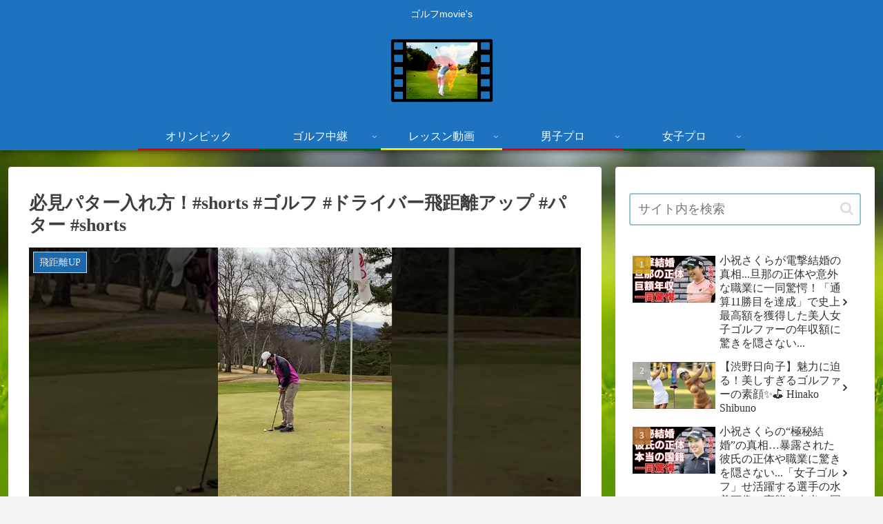

--- FILE ---
content_type: text/html; charset=utf-8
request_url: https://www.google.com/recaptcha/api2/aframe
body_size: 268
content:
<!DOCTYPE HTML><html><head><meta http-equiv="content-type" content="text/html; charset=UTF-8"></head><body><script nonce="Xkn3nTlJfNNGC0v9BxUcMQ">/** Anti-fraud and anti-abuse applications only. See google.com/recaptcha */ try{var clients={'sodar':'https://pagead2.googlesyndication.com/pagead/sodar?'};window.addEventListener("message",function(a){try{if(a.source===window.parent){var b=JSON.parse(a.data);var c=clients[b['id']];if(c){var d=document.createElement('img');d.src=c+b['params']+'&rc='+(localStorage.getItem("rc::a")?sessionStorage.getItem("rc::b"):"");window.document.body.appendChild(d);sessionStorage.setItem("rc::e",parseInt(sessionStorage.getItem("rc::e")||0)+1);localStorage.setItem("rc::h",'1768580663968');}}}catch(b){}});window.parent.postMessage("_grecaptcha_ready", "*");}catch(b){}</script></body></html>